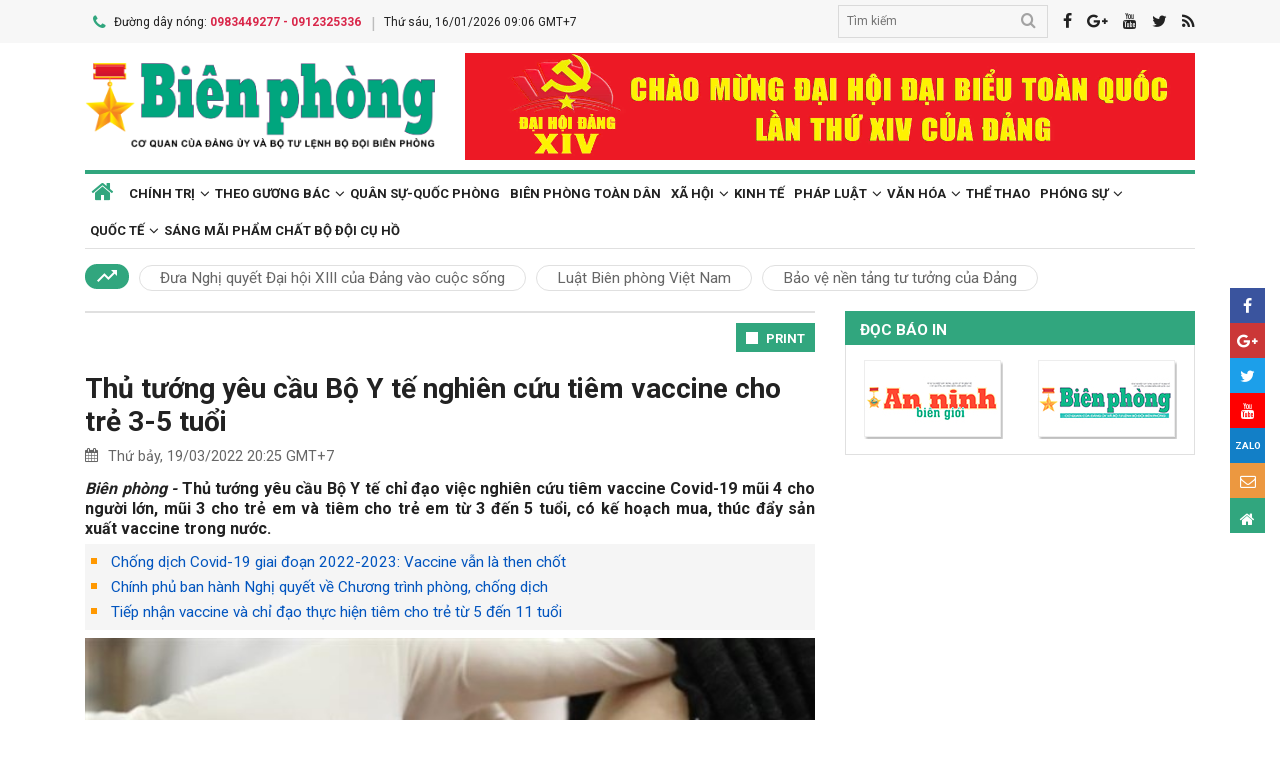

--- FILE ---
content_type: text/html; charset=utf-8
request_url: https://www.bienphong.com.vn/thu-tuong-yeu-cau-bo-y-te-nghien-cuu-tiem-vaccine-cho-tre-3-5-tuoi-post449040.html
body_size: 15599
content:

<!DOCTYPE html>
<html xmlns="http://www.w3.org/1999/xhtml" xml:lang="vi-vn" lang="vi-vn" itemscope="itemscope"
itemtype="http://schema.org/WebPage">
<head prefix="og: http://ogp.me/ns# fb:http://ogp.me/ns/fb# article:http://ogp.me/ns/article#"><meta charset="utf-8" /><title>
	
        Thủ tướng yêu cầu Bộ Y tế nghiên cứu tiêm vaccine cho trẻ 3-5 tuổi
</title><meta name="keywords" content="tiêm vaccine,tiem vaccine"/><meta name="news_keywords" content="tiêm vaccine,tiem vaccine" /><meta name="description" content="Thủ tướng yêu cầu Bộ Y tế chỉ đạo việc nghiên cứu tiêm vaccine Covid-19 mũi 4 cho người lớn, mũi 3 cho trẻ em và tiêm cho trẻ em từ 3 đến 5 tuổi, có kế hoạch mua, thúc đẩy sản xuất vaccine trong nước."/><link rel="canonical" href="https://www.bienphong.com.vn/thu-tuong-yeu-cau-bo-y-te-nghien-cuu-tiem-vaccine-cho-tre-3-5-tuoi-post449040.html" /><link rel="alternate" media="handheld" href="https://www.bienphong.com.vn/thu-tuong-yeu-cau-bo-y-te-nghien-cuu-tiem-vaccine-cho-tre-3-5-tuoi-post449040.html" /><link rel="alternate" type="application/rss+xml" title="Tin tức tổng hợp, tin mới nhất về Phòng, chống dịch covid-19" href="https://www.bienphong.com.vn/rss/phong-chong-dich-covid-19-95.rss" /><meta property="article:section" content="Tin tức tổng hợp, tin mới nhất về Phòng, chống dịch covid-19" /><meta property="og:type" content="article" /><meta property="og:title" content="Thủ tướng yêu cầu Bộ Y tế nghiên cứu tiêm vaccine cho trẻ 3-5 tuổi" /><meta property="og:description" content="Thủ tướng yêu cầu Bộ Y tế chỉ đạo việc nghiên cứu tiêm vaccine Covid-19 mũi 4 cho người lớn, mũi 3 cho trẻ em và tiêm cho trẻ em từ 3 đến 5 tuổi, có kế hoạch mua, thúc đẩy sản xuất vaccine trong nước." /><meta property="og:url" content="https://www.bienphong.com.vn/thu-tuong-yeu-cau-bo-y-te-nghien-cuu-tiem-vaccine-cho-tre-3-5-tuoi-post449040.html" /><meta property="og:image:url" content="https://files.bienphong.com.vn/bbpmedia/media//730/2022/3/19/ttxvn_vaccine_pfizer.jpeg" /><meta property="og:image:width" content="490" /><meta property="og:image:height" content="345" /><meta property="article:published_time" content="2022-03-19T08:25:06+07:00" /><meta property="article:tag" content="BỘ Y TẾ"/><meta property="article:tag" content="tiêm vaccine"/><script type="application/ld+json">{"@context": "http://schema.org","@type": "NewsArticle","mainEntityOfPage":{"@type":"WebPage","@id":"https://www.bienphong.com.vn/thu-tuong-yeu-cau-bo-y-te-nghien-cuu-tiem-vaccine-cho-tre-3-5-tuoi-post449040.html"},"headline": "Thủ tướng yêu cầu Bộ Y tế nghiên cứu tiêm vaccine cho trẻ 3-5 tuổi","image": {"@type": "ImageObject","url": "https://files.bienphong.com.vn/bbpmedia/media//730/2022/3/19/ttxvn_vaccine_pfizer.jpeg","width": 800,"height": 450},"datePublished": "2022-03-19T08:25:06+07:00","dateModified": "2022-03-19T08:25:06+07:00","author": {"@type": "Person","name": ""},"publisher": {"@type": "Organization","name": "Báo biên phòng","logo": {"@type": "ImageObject","url": "https://www.bienphong.com.vn/images/logo-bienphong.jpg","width": 480,"height": 300}},"description": "Thủ tướng yêu cầu Bộ Y tế chỉ đạo việc nghiên cứu tiêm vaccine Covid-19 mũi 4 cho người lớn, mũi 3 cho trẻ em và tiêm cho trẻ em từ 3 đến 5 tuổi, có kế hoạch mua, thúc đẩy sản xuất vaccine trong nước."}</script><script type="application/ld+json">{"@context": "http://schema.org","@type": "BreadcrumbList","itemListElement": [{"@type": "ListItem","position":1,"item": {"@id": "https://www.bienphong.com.vn/","name": "Bao bien phong"}},{"@type": "ListItem","position":2,"item": {"@id": "https://www.bienphong.com.vn/xa-hoi-13.html","name": "Xã hội"}},{"@type": "ListItem","position":3,"item": {"@id": "https://www.bienphong.com.vn/phong-chong-dich-covid-19-95.html","name": "Phòng, chống dịch covid-19"}}] }</script><meta name="robots" content="index,follow" /><meta name="GOOGLEBOT" content="index,follow,noarchive" /><meta http-equiv="REFRESH" content="1800" /><meta name="RATING" content="GENERAL" /><meta name="REVISIT-AFTER" content="1 DAYS" /><meta name="RATING" content="GENERAL" /><meta name="copyright" content="bienphong.com.vn" /><meta name="author" content="BAO BIEN PHONG" /><meta name="google-site-verification" content="qj8ryrTKbwy1ZofmigYMJMniDAB4GzajISp0EMTPfcM" /><meta property="fb:app_id" content="255770809011475" /><meta name="viewport" content="width=device-width,initial-scale=1" /><link rel="stylesheet" type="text/css" href="Styles/vendor.css" /><link rel="stylesheet" type="text/css" href="Styles/main.css?v=260525" /><link href="https://fonts.googleapis.com/css?family=Roboto:400,700&amp;amp;subset=vietnamese" rel="stylesheet" /><link rel="shortcut icon" href="favicon.ico" type="image/x-icon" />
    <script src="https://www.bienphong.com.vn/Scripts/jquery-1.4.2.js"></script>
    <script src="https://www.bienphong.com.vn/Scripts/hpcLib.js" type="text/javascript"></script>
    
    <script src="https://www.bienphong.com.vn/scripts/vendor/modernizr.js"></script>
    <script type="text/javascript">
        var NEWS_ID = '449040';
        var urlsite = 'https://www.bienphong.com.vn/';
        var urllink = 'http://www.bienphong.com.vn/thu-tuong-yeu-cau-bo-y-te-nghien-cuu-tiem-vaccine-cho-tre-3-5-tuoi-post449040.html';    
    </script>
    <!-- Global site tag (gtag.js) - Google Analytics -->
    <!--<script async src="https://www.googletagmanager.com/gtag/js?id=UA-108162404-1"></script>-->
    <script type="text/javascript">
        window.dataLayer = window.dataLayer || [];
        function gtag() { dataLayer.push(arguments); }
        gtag('js', new Date());
        gtag('config', 'UA-108162404-1');
    </script>
    <!-- Begin EMC Tracking Code -->
<script type="text/javascript">
    var _govaq = window._govaq || [];

    _govaq.push(['trackPageView']);
    _govaq.push(['enableLinkTracking']);

    (function () {
        _govaq.push(['setTrackerUrl', 'https://f-emc.ngsp.gov.vn/tracking']);
        _govaq.push(['setSiteId', '8970']);

        var d = document,
            g = d.createElement('script'),
            s = d.getElementsByTagName('script')[0];

        g.type = 'text/javascript';
        g.async = true;
        g.defer = true;
        g.src = 'https://f-emc.ngsp.gov.vn/embed/gov-tracking.min.js';

        s.parentNode.insertBefore(g, s);
    })();
</script>
<!-- End EMC Tracking Code -->

    
    <link rel="stylesheet" href="https://www.bienphong.com.vn/mediaelement/css/mediaelementplayer.css?v=6" />
</head>
<body>
    <div id="fb-root">
    </div>
    <script async defer crossorigin="anonymous" src="https://connect.facebook.net/en_US/sdk.js#xfbml=1&version=v9.0"
        nonce="pZKjmw5E"></script>
    <div class="wrapper">
        <!---PHAN Banner-->
        
<header class="header">
    <section class="top d-none d-lg-block">
        <div class="container">
            <div class="row">
                <div class="col-7"><span><i class="icon-phone"></i>Đường dây nóng: <strong class="hotline">0983449277 - 0912325336</strong></span><span>Thứ sáu, 16/01/2026 09:06 GMT+7</span></div>
                <div class="col-5">
                    <div class="top__social">
                        <div class="frm-search">
                            <input type="text" id="txtsearchtop" placeholder="Tìm kiếm">
                            <button type="button" id="btnSearchTop"><i class="icon-search"></i></button>
                        </div>
                        <a rel="nofollow" href="javascript:void(0);" onclick="share_facebook();"><i class="icon-facebook"></i></a><a rel="nofollow" href="javascript:void(0);" onclick="share_google();"><i class="icon-google-plus"></i></a><a href="javascript:void(0);"><i class="icon-youtube"></i></a><a href="javascript:void(0);" onclick="share_twitter();"><i class="icon-twitter"></i></a><a href="https://www.bienphong.com.vn/rss.html"><i class="icon-rss"></i></a>
                    </div>
                </div>
            </div>
        </div>
    </section>
    <section class="header__main">
        <div class="container">
            <div class="row d-lg-none header__sp">
                <div class="col-2"><a id="btn-menu" href="#"><i class="icon-bars"></i></a></div>
                <div class="col-8">
                    <h1 class="logo"><a href="https://www.bienphong.com.vn/">
                        <img src="https://www.bienphong.com.vn/images/logo-bienphong.svg" alt="Báo Biên Phòng" width="120">
                    </a></h1>
                </div>
                <div class="col-2"><a id="btn-search" href="#"><i class="icon-search"></i></a></div>
            </div>
            <div class="d-none d-lg-block header__pc">
                <div class="row">
                    <div class="col-lg-4">
                        <h1 class="logo"><a href="https://www.bienphong.com.vn/">
                            <img src="https://www.bienphong.com.vn/images/logo-bienphong.svg" alt="Báo Biên Phòng"></a></h1>
                    </div>
                    <div class="col-lg-8">
                        <div class="header__banners">
                            
                            <div class="row">
                                <div class="col-lg-12">
                                    <div class="adv adv-full-hd">
                                        <a href="https://www.bienphong.com.vn/chinh-tri-1.html"><img src = "https://files.bienphong.com.vn/bbpmedia/media//ads/2026/1/12/11013806PMz7422278173159_91dbfa65739d31f708cad8ca2883e323.jpg" width="730px" height="107px" /></a>  
                                    </div>
                                </div>
                            </div>
                        </div>
                    </div>
                </div>
            </div>
            <!--<div class="d-none d-lg-block header__hotnews">
              <div class="header__hotnews__inner"><a href="detail.html">Hướng tới kỷ niệm 60 năm ngày truyền thống bđbp - 30 năm ngày biên phòng toàn dân</a></div>
            </div>-->
        </div>
    </section>
    <section class="search-bar">
        <div class="container">
            <div class="search-bar-inner">
                <div class="frm-search">
                    <input type="text" id="txtsearchtopm" placeholder="Tìm kiếm">
                    <button type="button" id="btnSearchTopm"><i class="icon-search"></i></button>
                </div>
            </div>
        </div>
    </section>
    <script type="text/javascript" lang="javascript">
        $(function () {
            $("#btnSearchTop").click(function () {
                var _sT = RemoveHTMLTags($("#txtsearchtop").val());
                if (_sT != '')
                {
                    var sLink = urlsite + 'search.html?s=' + _sT;
                    window.location.href = sLink;
                }
                    
            });
            $("#btnSearchTopm").click(function ()
            {
                var _sT = RemoveHTMLTags($("#txtsearchtopm").val());
                if (_sT != '')
                {
                    var sLink = urlsite + 'search.html?s=' + _sT;
                    window.location.href = sLink;
                }                
            });
            $("#txtsearchtop").keypress(function (e) {
                if (e.which == 13) {
                    var _sT = RemoveHTMLTags($("#txtsearchtop").val());
                    if (_sT != '') {
                        var sLink = urlsite + 'search.html?s=' + _sT;
                        window.location.href = sLink;
                    }
                }
            });
        });
    </script>
</header>

        <!---PHAN banner-->
        <!---PHAN menu-->
        
<section class="mainmenu">
    <div class="container">
        <div class="row">
            <div class="col-12">
                <div class="mainmenu__close"><a href="javascript:void(0)"><i class="icon-close-min"></i></a></div>
                <nav>
                    <ul class="mainmenu__items">
                        <li><a href="https://www.bienphong.com.vn/"><span>Trang chủ</span></a></li>
                         <li class="has-child"><a href="https://www.bienphong.com.vn/chinh-tri-1.html"><span>Chính trị</span></a><ul class="mainmenu__sub"><li><a href="https://www.bienphong.com.vn/thoi-su-66.html"><span>Thời sự<span></a></li><li><a href="https://www.bienphong.com.vn/doi-ngoai-bien-phong-2.html"><span>Đối ngoại biên phòng<span></a></li><li><a href="https://www.bienphong.com.vn/chong-dien-bien-hoa-binh-45.html"><span>Chống diễn biến hòa bình<span></a></li><li><a href="https://www.bienphong.com.vn/goc-nhin-64.html"><span>Góc nhìn<span></a></li></ul></li><li class="has-child"><a href="https://www.bienphong.com.vn/theo-guong-bac-5.html"><span>Theo gương Bác</span></a><ul class="mainmenu__sub"><li><a href="https://www.bienphong.com.vn/loi-bac-day-ngay-nay-nam-xua-57.html"><span>Lời Bác dạy ngày này năm xưa<span></a></li><li><a href="https://www.bienphong.com.vn/nguoi-tot-viec-tot-58.html"><span>Người tốt - Việc tốt<span></a></li></ul></li><li><a href="https://www.bienphong.com.vn/quan-su-quoc-phong-6.html">Quân sự-Quốc phòng</a></li><li><a href="https://www.bienphong.com.vn/bien-phong-toan-dan-51.html">Biên phòng toàn dân</a></li><li class="has-child"><a href="https://www.bienphong.com.vn/xa-hoi-13.html"><span>Xã hội</span></a><ul class="mainmenu__sub"><li><a href="https://www.bienphong.com.vn/giao-thong-24-7-14.html"><span>Giao thông 24/7<span></a></li><li><a href="https://www.bienphong.com.vn/binh-dan-hoc-vu-so-147.html"><span>Bình dân học vụ số<span></a></li></ul></li><li><a href="https://www.bienphong.com.vn/kinh-te-12.html">Kinh tế</a></li><li class="has-child"><a href="https://www.bienphong.com.vn/phap-luat-8.html"><span>Pháp luật</span></a><ul class="mainmenu__sub"><li><a href="https://www.bienphong.com.vn/ho-so-vu-an-116.html"><span>Hồ sơ vụ án<span></a></li><li><a href="https://www.bienphong.com.vn/doi-song-phap-luat-9.html"><span>Đời sống pháp luật<span></a></li><li><a href="https://www.bienphong.com.vn/thong-tin-tim-hieu-phap-luat-10.html"><span>Thông tin, tìm hiểu pháp luật<span></a></li></ul></li><li class="has-child"><a href="https://www.bienphong.com.vn/van-hoa-15.html"><span>Văn hóa</span></a><ul class="mainmenu__sub"><li><a href="https://www.bienphong.com.vn/sang-tac-31.html"><span>Sáng tác<span></a></li></ul></li><li><a href="https://www.bienphong.com.vn/the-thao-68.html">Thể thao</a></li><li class="has-child"><a href="https://www.bienphong.com.vn/phong-su-16.html"><span>Phóng sự</span></a><ul class="mainmenu__sub"><li><a href="https://www.bienphong.com.vn/ghi-chep-17.html"><span>Ghi chép<span></a></li><li><a href="https://www.bienphong.com.vn/but-ky-18.html"><span>Bút ký<span></a></li></ul></li><li class="has-child"><a href="https://www.bienphong.com.vn/quoc-te-19.html"><span>Quốc tế</span></a><ul class="mainmenu__sub"><li><a href="https://www.bienphong.com.vn/su-kien-binh-luan-28.html"><span>Sự kiện-Bình luận<span></a></li><li><a href="https://www.bienphong.com.vn/bien-gioi-bien-dao-cac-nuoc-29.html"><span>Biên giới, biển, đảo các nước<span></a></li></ul></li><li><a href="https://www.bienphong.com.vn/sang-mai-pham-chat-bo-doi-cu-ho-102.html">Sáng mãi phẩm chất Bộ đội Cụ Hồ</a></li>                        
                    </ul>
                </nav>
            </div>
            <div class="col-12">
                <div class="mainmenu__info">
                    <p>Liên hệ Quảng cáo: <strong>0983449277</strong></p>
                    <p>Hotline: <strong>0983449277</strong> - <strong>0912325336</strong></p>
                </div>
                <div class="mainmenu__social">
                    <div class="top__social"><a href="#"><i class="icon-facebook"></i></a><a href="#"><i class="icon-google-plus"></i></a><a href="#"><i class="icon-youtube"></i></a><a href="#"><i class="icon-rss"></i></a></div>
                </div>
            </div>
        </div>
    </div>
</section>

        <!---END menu-->
        <!---PHAN event-->
        
        
<section class="maintags d-none d-lg-block">
    <div class="container">
        <span class="icon-trending_up"></span><a class="item" href="https://www.bienphong.com.vn/dua-nghi-quyet-dai-hoi-xiii-cua-dang-vao-cuoc-song-trends81.html">Đưa Nghị quyết Đại hội XIII của Đảng vào cuộc sống</a><a class="item" href="https://www.bienphong.com.vn/luat-bien-phong-viet-nam-trends63.html">Luật Biên phòng Việt Nam</a><a class="item" href="https://www.bienphong.com.vn/bao-ve-nen-tang-tu-tuong-cua-dang-trends117.html">Bảo vệ nền tảng tư tưởng của Đảng</a>
    </div>
</section>

        <!---PHAN event-->
        <!---PHAN CONTENT-->
        
    <section class="section" id="firstSection">
        <div class="container">
            <div class="row">
                <div class="col-lg-8" id="mainLeftContent">
                    
<article class="item">       
    <h3 class="newsblock-title fix-newsblock-title"><a class="btn-subcategory" href="javascript:void(0)"><i class="icon-th"></i></a></h3>
</article>

                    
<div class="article-print" style="text-align: right;">
    <button class="btn-print" id="btnPrintBPP" type="button" style="background-color: #31a67e;
        border: none; padding: 8px 10px 6px; font-size: 13px;" onclick="print(1);">
        <i class="icon-print icon-grp icon-s12"></i>PRINT</button>
</div>
<div id="divcontent">
    <article class="article-main"><h2 class="title--big"><a href = "https://www.bienphong.com.vn/thu-tuong-yeu-cau-bo-y-te-nghien-cuu-tiem-vaccine-cho-tre-3-5-tuoi-post449040.html">Thủ tướng yêu cầu Bộ Y tế nghiên cứu tiêm vaccine cho trẻ 3-5 tuổi</a></h2><div class="row"><div class="col-6"><time class="article-date"><i class="icon-calendar"></i>Thứ bảy, 19/03/2022 20:25 GMT+7</time></div><div class="col-6"><div class="article-fb"><div class="fb-like" data-href="https://www.bienphong.com.vn/thu-tuong-yeu-cau-bo-y-te-nghien-cuu-tiem-vaccine-cho-tre-3-5-tuoi-post449040.html" data-width="" data-layout="button" data-action="like" data-size="small" data-share="true"></div></div></div></div><div class="article-content">    <div class="article-grp-content">        <div class="article-content-intro">            <p><i>Biên phòng - </i>Thủ tướng yêu cầu Bộ Y tế chỉ đạo việc nghiên cứu tiêm vaccine Covid-19 mũi 4 cho người lớn, mũi 3 cho trẻ em và tiêm cho trẻ em từ 3 đến 5 tuổi, có kế hoạch mua, thúc đẩy sản xuất vaccine trong nước.</p>        </div><div class="article-list-links"><ul><li><a href = "https://www.bienphong.com.vn/chong-dich-covid-19-giai-doan-2022-2023-vaccine-van-la-then-chot-post448988.html"> Chống dịch Covid-19 giai đoạn 2022-2023: Vaccine vẫn là then chốt</a></li><li><a href = "https://www.bienphong.com.vn/chinh-phu-ban-hanh-nghi-quyet-ve-chuong-trinh-phong-chong-dich-post448957.html"> Chính phủ ban hành Nghị quyết về Chương trình phòng, chống dịch</a></li><li><a href = "https://www.bienphong.com.vn/tiep-nhan-vaccine-va-chi-dao-thuc-hien-tiem-cho-tre-tu-5-den-11-tuoi-post448881.html"> Tiếp nhận vaccine và chỉ đạo thực hiện tiêm cho trẻ từ 5 đến 11 tuổi</a></li></ul></div>        <div class="article-content-main"><div style="text-align:center">
<figure class="image" style="display:inline-block"><img alt="" border="0" hspace="3" src="https://files.bienphong.com.vn//bbpmedia/media/730/2022/3/19/ttxvn_vaccine_pfizer.jpeg" vspace="3" />
<figcaption>Ảnh minh họa: TTXVN</figcaption>
</figure>
</div>

<p style="text-align: justify;">Văn phòng Chính phủ vừa có văn bản 1722/VPCP-KGVX ngày 19-3-2022 truyền đạt ý kiến chỉ đạo của Thủ tướng Chính phủ về tiêm, mua và thúc đẩy sản xuất vaccine trong nước.</p>

<p style="text-align: justify;">Xét báo cáo của Bộ Y tế về tình hình và kết quả công tác phòng, chống dịch Covid-19, Thủ tướng Chính phủ Phạm Minh Chính yêu cầu Bộ Y tế chỉ đạo việc nghiên cứu tiêm vaccine phòng Covid-19 mũi 4 cho người lớn, mũi 3 cho trẻ em và tiêm cho trẻ em từ 3 đến 5 tuổi; có kế hoạch mua và thúc đẩy sản xuất vaccine trong nước, bảo đảm khoa học, an toàn và hiệu quả.</p>

<p style="text-align: justify;"><em>Theo<strong> </strong></em><strong>TTXVN</strong></p>       </div><div class="article-fb"><div class="fb-like" data-href="https://www.bienphong.com.vn/thu-tuong-yeu-cau-bo-y-te-nghien-cuu-tiem-vaccine-cho-tre-3-5-tuoi-post449040.html" data-width="" data-layout="button" data-action="like" data-size="small" data-share="true"></div></div>   </div></div></article>
</div>
<script type="text/javascript">
    function print(_browser) {

        var yourDOCTYPE = "<!DOCTYPE html>";
        var printPreview = window.open('', 'print_preview');
        var divToPrint = document.getElementById("divcontent");
        var printDocument = printPreview.document;
        printDocument.open();
        var head = "<head>" + "<style> .to-print{height:auto; width:93%;position:absolute;margin: 0;} </style>" + "</head>";
        printDocument.write(yourDOCTYPE +
                    "<html>" +
                    head +
                    "<body>" +
                     "<div class='to-print'><img style='width:250px;height:auto;' src='https://www.bienphong.com.vn/images/logo-bienphong.svg' alt='Báo Biên Phòng' />" + divToPrint.outerHTML +
                     "</div>" +
                    "</body>" +
                    "</html>");

        printPreview.print(0);
        if (_browser == 2)
            printPreview.document.close();
        else
            printPreview.close();
    }

</script>

                    
<div class="article-social">
    
    <div class="row">
        <div class="col-12 col-sm-12">
            <div class="article-tags"><strong></strong><a href="https://www.bienphong.com.vn/tag/bo-y-te-20561.html">BỘ Y TẾ </a><a href="https://www.bienphong.com.vn/tag/tiem-vaccine-44432.html">tiêm vaccine </a></div>            
        </div>
    </div>    
</div>
  
                    
<section class="newsblock">
    <h3 class="newsblock-title"><span>Bình luận</span></h3>
    <div class="newsblock-content">
        <form class="frm frm-comment">
            <div class="row">
                <div class="col-sm-6 frm-row">
                    <label for="commentName">Tên của bạn</label>
                    <input type="text" placeholder="Họ và tên" id="txtfullname">
                </div>
                <div class="col-sm-6 frm-row">
                    <label for="commentEmail">Địa chỉ email</label>
                    <input type="text" placeholder="Email của bạn" id="txtemail">
                </div>
                <div class="col-12 frm-row">
                    <label for="commentContent">Nội dung bình luận</label>
                    <textarea name="" cols="30" rows="2" id="txtcomments"></textarea>
                </div>
                <div class="col-6 frm-row">
                    <div class="captcha-cmt">
                        <div>
                            <input type="hidden" id="txthdcapchar">
                            <div class="img-captcha-cmt"><canvas id="myCanvas" width="70" height="25"></canvas></div>
                        </div>
                        <div><a class="reload-captcha-cmt" href="javascript:void(0);" onclick="ShowCapchar();"><i class="icon-reload"></i></a></div>
                        <div>
                            <input type="text" id="txtcapchar" placeholder="Nhập mã captcha"></div>
                    </div>
                </div>
                <div class="col-12 frm-row" style="margin-bottom: 0 !important;">
                    <button type="button" id="btnsend">Gửi ý kiến</button>
                </div>
            </div>
        </form>
    </div>
</section>
<script type="text/javascript">
    var articleid=449040;
    function show() {
        var alpha = new Array('A', 'B', 'C', 'D', 'E', 'F', 'G', 'H', 'I', 'J', 'K', 'L', 'M', 'N', 'O', 'P', 'Q', 'R', 'S', 'T', 'U', 'V', 'W', 'X', 'Y', 'Z',           
               '0', '1', '2', '3', '4', '5', '6', '7', '8', '9');
        var i;
        for (i = 0; i < 6; i++) {
            var a = alpha[Math.floor(Math.random() * alpha.length)];
            var b = alpha[Math.floor(Math.random() * alpha.length)];
            var c = alpha[Math.floor(Math.random() * alpha.length)];
            var d = alpha[Math.floor(Math.random() * alpha.length)];
            var e = alpha[Math.floor(Math.random() * alpha.length)];
            var f = alpha[Math.floor(Math.random() * alpha.length)];
            var g = alpha[Math.floor(Math.random() * alpha.length)];
        }
        var code = a + b + c + d + e + f + g;
        //document.getElementById("ctc-captcha").innerHTML = code
        document.getElementById("txthdcapchar").value = code
        return code;
    }
    function ShowCapchar() {
        var _capchar = show();
        var c = document.getElementById("myCanvas");
        var ctx = c.getContext("2d");
        ctx.clearRect(0, 0, c.width, c.height);
        ctx.font = "14px Arial";
        ctx.fillText(_capchar, 2, 20);
        // save img
        //Canvas2Image.saveAsImage(c, 65, 25, 'png');
    }
    function removeSpaces(string) {
        return string.split(' ').join('');
    }
    document.addEventListener("DOMContentLoaded", function () {
        ShowCapchar();
    });
</script>
<script src="https://www.bienphong.com.vn/scripts/sendcomments.js"></script>
                  
                    
<section class="newsblock">
      <div class="list-related-news topnews__category"><div class="newsblock-content"><a class="item-thumb item-thumb-list-cate" href="https://www.bienphong.com.vn/bai-bo-mot-so-van-ban-phong-chong-dich-covid-19-post468239.html"><img src = "https://files.bienphong.com.vn/bbpmedia/media//1200/2023/10/30/41875420AMtiem_vaccine_2.jpg" alt="Bãi bỏ một số văn bản phòng, chống dịch Covid-19"></a><article class="item"><h2 class="title--medium title-larger-news"><a href="https://www.bienphong.com.vn/bai-bo-mot-so-van-ban-phong-chong-dich-covid-19-post468239.html">Bãi bỏ một số văn bản phòng, chống dịch Covid-19</a></h2><p>Quyết định 1269/QĐ-TTg nêu rõ, bãi bỏ Quyết định số 447/QĐ-TTg ngày 01 tháng 04 năm 2020 của Thủ tướng Chính phủ về việc công bố dịch Covid-19.</p></div><div class="newsblock-content"><a class="item-thumb item-thumb-list-cate" href="https://www.bienphong.com.vn/dieu-chinh-covid-19-tu-nhom-a-sang-nhom-b-xem-xet-cong-bo-het-dich-post462521.html"><img src = "https://files.bienphong.com.vn/bbpmedia/media//1200/2023/6/20/tiem_vaccine.jpg" alt="Điều chỉnh Covid-19 từ nhóm A sang nhóm B, xem xét công bố hết dịch"></a><article class="item"><h2 class="title--medium title-larger-news"><a href="https://www.bienphong.com.vn/dieu-chinh-covid-19-tu-nhom-a-sang-nhom-b-xem-xet-cong-bo-het-dich-post462521.html">Điều chỉnh Covid-19 từ nhóm A sang nhóm B, xem xét công bố hết dịch</a></h2><p>Ban Chỉ đạo Quốc gia yêu cầu Bộ Y tế tiến hành điều chỉnh bệnh Covid-19 từ nhóm A sang nhóm B theo thẩm quyền; chủ trì, phối hợp với Bộ Tư pháp xem xét, công bố hết dịch theo quy định của pháp luật.</p></div><div class="newsblock-content"><a class="item-thumb item-thumb-list-cate" href="https://www.bienphong.com.vn/thu-tuong-pham-minh-chinh-du-dieu-kien-chuyen-covid-19-tu-benh-truyen-nhiem-nhom-a-sang-nhom-b-post461798.html"><img src = "https://files.bienphong.com.vn/bbpmedia/media//1920/2023/6/4/img0115-16857856706491764856238.jpg" alt="Thủ tướng Phạm Minh Chính: Đủ điều kiện chuyển Covid-19 từ bệnh truyền nhiễm nhóm A sang nhóm B"></a><article class="item"><h2 class="title--medium title-larger-news"><a href="https://www.bienphong.com.vn/thu-tuong-pham-minh-chinh-du-dieu-kien-chuyen-covid-19-tu-benh-truyen-nhiem-nhom-a-sang-nhom-b-post461798.html">Thủ tướng Phạm Minh Chính: Đủ điều kiện chuyển Covid-19 từ bệnh truyền nhiễm nhóm A sang nhóm B</a></h2><p>Chiều 3/6, Thủ tướng Chính phủ Phạm Minh Chính, Trưởng Ban Chỉ đạo quốc gia phòng, chống dịch Covid-19 chủ trì phiên họp thứ 20 của Ban Chỉ đạo.</p></div><div class="newsblock-content"><a class="item-thumb item-thumb-list-cate" href="https://www.bienphong.com.vn/ngay-3-6-co-280-ca-mac-covid-19-thap-nhat-trong-khoang-7-tuan-qua-post461795.html"><img src = "https://files.bienphong.com.vn/bbpmedia/media//1920/2023/6/3/ttxvn_test_covid.jpg" alt="Ngày 3/6: Có 280 ca mắc Covid-19, thấp nhất trong khoảng 7 tuần qua"></a><article class="item"><h2 class="title--medium title-larger-news"><a href="https://www.bienphong.com.vn/ngay-3-6-co-280-ca-mac-covid-19-thap-nhat-trong-khoang-7-tuan-qua-post461795.html">Ngày 3/6: Có 280 ca mắc Covid-19, thấp nhất trong khoảng 7 tuần qua</a></h2><p>Kể từ đầu dịch đến nay Việt Nam có 11.614.583 ca nhiễm, đứng thứ 13/231 quốc gia và vùng lãnh thổ, trong khi với tỷ lệ số ca nhiễm/1 triệu dân, Việt Nam đứng thứ 120/231 quốc gia và vùng lãnh thổ.</p></div><div class="newsblock-content"><a class="item-thumb item-thumb-list-cate" href="https://www.bienphong.com.vn/phong-chong-covid-19-xay-dung-ke-hoach-kiem-soat-va-quan-ly-dai-han-post461774.html"><img src = "https://files.bienphong.com.vn/bbpmedia/media//1920/2023/6/2/ttxvnxet_nghiem.jpeg" alt="Phòng chống Covid-19: Xây dựng kế hoạch kiểm soát và quản lý dài hạn"></a><article class="item"><h2 class="title--medium title-larger-news"><a href="https://www.bienphong.com.vn/phong-chong-covid-19-xay-dung-ke-hoach-kiem-soat-va-quan-ly-dai-han-post461774.html">Phòng chống Covid-19: Xây dựng kế hoạch kiểm soát và quản lý dài hạn</a></h2><p>Với Việt Nam, trong hơn ba năm chống dịch Covid-19 vừa qua, chúng ta đã đưa ra các đáp ứng phù hợp với tình hình dịch tễ trong bối cảnh từng thời kỳ.</p></div><div class="newsblock-content"><a class="item-thumb item-thumb-list-cate" href="https://www.bienphong.com.vn/ngay-1-6-co-950-ca-mac-moi-covid-19-khong-co-ca-tu-vong-post461731.html"><img src = "https://files.bienphong.com.vn/bbpmedia/media//1920/2023/6/1/huu_nghi.jpg" alt="Ngày 1/6: Có 950 ca mắc mới Covid-19, không có ca tử vong"></a><article class="item"><h2 class="title--medium title-larger-news"><a href="https://www.bienphong.com.vn/ngay-1-6-co-950-ca-mac-moi-covid-19-khong-co-ca-tu-vong-post461731.html">Ngày 1/6: Có 950 ca mắc mới Covid-19, không có ca tử vong</a></h2><p>Bản tin phòng chống dịch Covid-19 ngày 1/6 của Bộ Y tế cho biết có 950 ca mắc mới Covid-19 trong khi đó có 202 ca khỏi bệnh và không có ca tử vong.</p></div><div class="newsblock-content"><a class="item-thumb item-thumb-list-cate" href="https://www.bienphong.com.vn/ngay-30-5-ghi-nhan-652-ca-mac-moi-covid-19-con-63-ca-phai-tho-oxy-post461671.html"><img src = "https://files.bienphong.com.vn/bbpmedia/media//730/2023/5/30/ca_mac_covid.jpg" alt="Ngày 30/5, ghi nhận 652 ca mắc mới Covid-19, còn 63 ca phải thở ôxy"></a><article class="item"><h2 class="title--medium title-larger-news"><a href="https://www.bienphong.com.vn/ngay-30-5-ghi-nhan-652-ca-mac-moi-covid-19-con-63-ca-phai-tho-oxy-post461671.html">Ngày 30/5, ghi nhận 652 ca mắc mới Covid-19, còn 63 ca phải thở ôxy</a></h2><p>Theo Bộ Y tế, ngày 30/5, có 273 bệnh nhân Covid-19 được công bố khỏi bệnh, tiếp tục không ghi nhận ca tử vong; tổng số ca tử vong do Covid-19 tại Việt Nam tính đến nay là 43.206 ca.</p></div><div class="newsblock-content"><a class="item-thumb item-thumb-list-cate" href="https://www.bienphong.com.vn/ban-chi-dao-quoc-gia-se-hop-xem-xet-chuyen-covid-19-xuong-nhom-b-post461656.html"><img src = "https://files.bienphong.com.vn/bbpmedia/media//730/2023/5/30/ttxvn_dao_hong_lan_1.jpg" alt="Ban Chỉ đạo quốc gia sẽ họp xem xét chuyển Covid-19 xuống nhóm B"></a><article class="item"><h2 class="title--medium title-larger-news"><a href="https://www.bienphong.com.vn/ban-chi-dao-quoc-gia-se-hop-xem-xet-chuyen-covid-19-xuong-nhom-b-post461656.html">Ban Chỉ đạo quốc gia sẽ họp xem xét chuyển Covid-19 xuống nhóm B</a></h2><p>Bộ trưởng Bộ Y tế cho hay dự kiến vào cuối tuần này, Thủ tướng Chính phủ chủ trì Ban Chỉ đạo quốc gia về phòng, chống dịch Covid-19 bàn thảo liên quan đến nội dung chuyển Covid-19 xuống nhóm B.</p></div></div>      
</section>

                    
                    
                </div>
                <div class="col-lg-4" id="asideTop">
                    <aside class="leftside">
                        <div class="position-side-sticky">
                            <div class="left-side-sticky">
                                

                                
<div class="widget">
    <h3 class="widget-title"><a href="https://www.bienphong.com.vn/baoin/bao-bien-phong/">Đọc báo in</a></h3>
    <div class="widget-content">
        <div class="newspaper">
            <div class="row">
                <div class="col-6">
                    <a href="https://www.bienphong.com.vn/baoin/bao-an-ninh-bien-gioi/0/">
                        <img src="https://www.bienphong.com.vn/images/newspaper.jpg" alt="An ninh biên giới"></a>
                </div>
                <div class="col-6">
                    <a href="https://www.bienphong.com.vn/baoin/bao-bien-phong/0/">
                        <img src="https://www.bienphong.com.vn/images/newspaper-1.jpg" alt="Biên phòng"></a>
                </div>
            </div>
        </div>
    </div>
</div>

                                
<div class="widget widget--simple d-lg-none"> 
    <h3 class="widget-title"><a>Fanpage báo biên phòng</a></h3>
    <div class="widget-content">
        <div class="fb-page" style="height:180px;background-image:url('https://www.bienphong.com.vn/images/fanpage.jpg')"
            data-href="https://www.facebook.com/baodientu.bienphong/"
            data-width="350"
            data-hide-cover="false"
            data-show-facepile="true">
        </div>
    </div>
    
    <script>
        $(function () {
            if ($('.fb-page').text()=='')
            {
                $('.fb-page').append('<img src=\"https://www.bienphong.com.vn/images/fanpage.jpg\">')
            }
        });
    </script>
</div>

                                
                                
                                
                                    
				
<div class="widget widget--simple d-none d-lg-block">
    <div class="widget-content">
        
    </div>
</div>
   
				
<div class="widget widget--simple d-none d-lg-block">
    <div class="widget-content">
        
    </div>
</div>
                               
                            </div>
                        </div>
                    </aside>
                </div>
            </div>
        </div>
    </section>
    
<section class="section videonews">
    <div class="container">
        <section class="newsblock">            
            <h3 class="newsblock-title"><a href="https://www.bienphong.com.vn/videos/dak-lak-xuan-ve-tren-nhung-mai-am-moi-499700.html"><span>Video</span></a></h3><div class="newsblock-content" style="background:#f0f0f0"><div class="row"><div class="col-lg-7 videonews-col-right"><article class="item item--special"><div class="video-wrapper"><iframe width="1840" height="1035" src="https://www.youtube.com/embed/lxijq4hn61c?rel=0" title="Đắk Lắk: Xuân về trên những mái ấm mới" frameborder="0" allow="accelerometer; autoplay; clipboard-write; encrypted-media; gyroscope; picture-in-picture; web-share" referrerpolicy="strict-origin-when-cross-origin" allowfullscreen></iframe></div></article><h2 class="title--big" id="mainVideoTitle" style="padding:15px;margin-bottom:0;"><a href = "https://www.bienphong.com.vn/videos/dak-lak-xuan-ve-tren-nhung-mai-am-moi-499700.html" > Đắk Lắk: Xuân về trên những mái ấm mới</a></h2></div><div class="col-lg-5 videonews-col-left"><div class="listthumb"><article class="item"><a class="item-thumb" href="https://www.bienphong.com.vn/videos/tim-nguoi-mat-tich-duoi-suoi-a-zat-499374.html"><img src ="https://files.bienphong.com.vn/imagesthumb/450x450/1200/2026/1/6/165103742PM05313.jpg" alt="Tìm người mất tích dưới suối A Zắt"/></a><h2 class="title--regular"><a href ="https://www.bienphong.com.vn/videos/tim-nguoi-mat-tich-duoi-suoi-a-zat-499374.html">Tìm người mất tích dưới suối A Zắt</a></h2></article><article class="item"><a class="item-thumb" href="https://www.bienphong.com.vn/videos/bo-doi-bien-phong-bao-ve-vung-chac-bien-gioi-quoc-gia-trong-tinh-hinh-moi-498796.html"><img src ="https://files.bienphong.com.vn/imagesthumb/450x450/1200/2025/12/20/158114741AM1218.png" alt="Bộ đội Biên phòng bảo vệ vững chắc biên giới quốc gia trong tình hình mới"/></a><h2 class="title--regular"><a href ="https://www.bienphong.com.vn/videos/bo-doi-bien-phong-bao-ve-vung-chac-bien-gioi-quoc-gia-trong-tinh-hinh-moi-498796.html">Bộ đội Biên phòng bảo vệ vững chắc biên giới quốc gia trong tình hình mới</a></h2></article><article class="item"><a class="item-thumb" href="https://www.bienphong.com.vn/videos/trien-khai-toan-dien-co-chieu-sau-trong-tam-trong-diem-cac-mat-cong-tac-dang-cong-tac-chinh-tri-498628.html"><img src ="https://files.bienphong.com.vn/imagesthumb/450x450/2025/12/16/18560207PM05312.jpg" alt="Triển khai toàn diện, có chiều sâu, trọng tâm, trọng điểm các mặt công tác Đảng, công tác chính trị"/></a><h2 class="title--regular"><a href ="https://www.bienphong.com.vn/videos/trien-khai-toan-dien-co-chieu-sau-trong-tam-trong-diem-cac-mat-cong-tac-dang-cong-tac-chinh-tri-498628.html">Triển khai toàn diện, có chiều sâu, trọng tâm, trọng điểm các mặt công tác Đảng, công tác chính trị</a></h2></article></div></div></div></div>
        </section>
    </div>
</section>

    <!--<script src="https://www.bienphong.com.vn/mediaelement/js/audio.js"></script>-->
    <script src="https://www.bienphong.com.vn/mediaelement/js/mediaelement-and-player.js"></script>

        <!---END PHAN CONTENT-->
        
<section class="section newsblock d-none d-lg-block">
    <div class="container">
        
    </div>
</section>

        
<section class="section">
    <div class="container">
        <section class="newsblock">
            <div class="box-links-lk box-list-adv">
                <h2><a href="https://www.bienphong.com.vn/quang-cao-73.html" style="color:#ffffff">THÔNG TIN CẦN BIẾT</a></h2>
                
                
                <div class="box-ct-links-lk box-ct-list-adv"><div class="row list-item-feature"><div class="col-lg-2 col-12"><article class="item"><a class="item-thumb item-thumb-slide item-thumb-adv" href="https://www.bienphong.com.vn/duoc-google-va-scamadviser-xac-thuc-100-vietteldata-kenh-dang-ky-4g-5g-an-toan-tuyet-doi-post499687.html"><img src = "https://files.bienphong.com.vn/imagesthumb/450x450/1200/2026/1/15/9934929pm_vietteldatajpg.jpg" alt="Được Google và ScamAdviser xác thực 100%, ViettelData: Kênh đăng ký 4G/5G an toàn tuyệt đối" /></a><h2 class="title--medium"><a href = "https://www.bienphong.com.vn/duoc-google-va-scamadviser-xac-thuc-100-vietteldata-kenh-dang-ky-4g-5g-an-toan-tuyet-doi-post499687.html" >Được Google và ScamAdviser xác thực 100%, ViettelData: Kênh đăng ký 4G/5G an toàn...</a></h2></article></div><div class="col-lg-2 col-12"><article class="item"><a class="item-thumb item-thumb-slide item-thumb-adv" href="https://www.bienphong.com.vn/ha-noi-cong-bo-quy-hoach-phan-khu-do-thi-the-thao-olympic-hon-16000ha-post499672.html"><img src = "https://files.bienphong.com.vn/imagesthumb/450x450/1200/2026/1/15/77815231pm_anh_2png.png" alt="Hà Nội công bố quy hoạch phân khu đô thị thể thao Olympic hơn 16.000ha" /></a><h2 class="title--medium"><a href = "https://www.bienphong.com.vn/ha-noi-cong-bo-quy-hoach-phan-khu-do-thi-the-thao-olympic-hon-16000ha-post499672.html" >Hà Nội công bố quy hoạch phân khu đô thị thể thao Olympic hơn...</a></h2></article></div><div class="col-lg-2 col-12"><article class="item"><a class="item-thumb item-thumb-slide item-thumb-adv" href="https://www.bienphong.com.vn/cac-loai-sen-tam-toto-chinh-hang-tai-noi-that-nha-sang-post499661.html"><img src = "https://files.bienphong.com.vn/imagesthumb/450x450/1200/2026/1/15/6492528am_image3jpg.jpg" alt="Các loại sen tắm TOTO chính hãng tại Nội thất Nhà Sang" /></a><h2 class="title--medium"><a href = "https://www.bienphong.com.vn/cac-loai-sen-tam-toto-chinh-hang-tai-noi-that-nha-sang-post499661.html" >Các loại sen tắm TOTO chính hãng tại Nội thất Nhà Sang</a></h2></article></div><div class="col-lg-2 col-12"><article class="item"><a class="item-thumb item-thumb-slide item-thumb-adv" href="https://www.bienphong.com.vn/5-dieu-can-lam-sau-khi-mua-o-to-moi-post499629.html"><img src = "https://files.bienphong.com.vn/bbpmedia/media/1200/2026/1/14/62814847PMhonda-hr-v-2022-1600-02-6067-1-2495-2928-165301391.webp" alt="5 điều cần làm sau khi mua ô tô mới" /></a><h2 class="title--medium"><a href = "https://www.bienphong.com.vn/5-dieu-can-lam-sau-khi-mua-o-to-moi-post499629.html" >5 điều cần làm sau khi mua ô tô mới</a></h2></article></div><div class="col-lg-2 col-12"><article class="item"><a class="item-thumb item-thumb-slide item-thumb-adv" href="https://www.bienphong.com.vn/samsung-galaxy-s26-gia-bao-nhieu-vi-sao-tin-don-gia-luon-co-nhieu-kich-ban-post499489.html"><img src = "https://files.bienphong.com.vn/imagesthumb/450x450/1200/2026/1/9/9124926pm_anh-1jpg.jpg" alt="Samsung Galaxy S26 giá bao nhiêu: Vì sao tin đồn giá luôn có nhiều kịch bản" /></a><h2 class="title--medium"><a href = "https://www.bienphong.com.vn/samsung-galaxy-s26-gia-bao-nhieu-vi-sao-tin-don-gia-luon-co-nhieu-kich-ban-post499489.html" >Samsung Galaxy S26 giá bao nhiêu: Vì sao tin đồn giá luôn có nhiều...</a></h2></article></div><div class="col-lg-2 col-12"><article class="item"><a class="item-thumb item-thumb-slide item-thumb-adv" href="https://www.bienphong.com.vn/top-4-khu-vuc-cho-thue-can-ho-sieu-hot-tai-ha-noi-hien-nay-post499110.html"><img src = "https://files.bienphong.com.vn/imagesthumb/450x450/1200/2025/12/29/99891617am_1-bp1png.png" alt="Top 4 khu vực cho thuê căn hộ siêu hot tại Hà Nội hiện nay" /></a><h2 class="title--medium"><a href = "https://www.bienphong.com.vn/top-4-khu-vuc-cho-thue-can-ho-sieu-hot-tai-ha-noi-hien-nay-post499110.html" >Top 4 khu vực cho thuê căn hộ “siêu hot” tại Hà Nội hiện...</a></h2></article></div></div></div>
            </div>
        </section>
    </div>
</section>

        

        <!---PHAN FOOTER-->
        
<footer class="footer">
    <div class="footer-cate d-none d-lg-block">
        <div class="container">
            <div class="footermenu_ctn">
                <div class="row">
                    <div class="col-lg-2"><nav class="footermenu">            <ul class="footermenu__items"><li class="has-child"><a href = "https://www.bienphong.com.vn/chinh-tri-1.html" ><span>Chính trị</span></a></li></ul></nav></div><div class="col-lg-2"><nav class="footermenu">  <ul class="footermenu__items"><li class="has-child"><a href = "https://www.bienphong.com.vn/theo-guong-bac-5.html" ><span>Theo gương Bác</span></a></li></ul></nav></div><div class="col-lg-2"><nav class="footermenu">  <ul class="footermenu__items"><li class="has-child"><a href = "https://www.bienphong.com.vn/quan-su-quoc-phong-6.html" ><span>Quân sự-Quốc phòng</span></a></li></ul></nav></div><div class="col-lg-2"><nav class="footermenu">  <ul class="footermenu__items"><li class="has-child"><a href = "https://www.bienphong.com.vn/bien-phong-toan-dan-51.html" ><span>Biên phòng toàn dân</span></a></li></ul></nav></div><div class="col-lg-2"><nav class="footermenu">  <ul class="footermenu__items"><li class="has-child"><a href = "https://www.bienphong.com.vn/xa-hoi-13.html" ><span>Xã hội</span></a></li></ul></nav></div><div class="col-lg-2"><nav class="footermenu">  <ul class="footermenu__items"><li class="has-child"><a href = "https://www.bienphong.com.vn/kinh-te-12.html" ><span>Kinh tế</span></a></li></ul></nav></div><div class="col-lg-2"><nav class="footermenu">  <ul class="footermenu__items"><li class="has-child"><a href = "https://www.bienphong.com.vn/phap-luat-8.html" ><span>Pháp luật</span></a></li></ul></nav></div><div class="col-lg-2"><nav class="footermenu">  <ul class="footermenu__items"><li class="has-child"><a href = "https://www.bienphong.com.vn/van-hoa-15.html" ><span>Văn hóa</span></a></li></ul></nav></div><div class="col-lg-2"><nav class="footermenu">  <ul class="footermenu__items"><li class="has-child"><a href = "https://www.bienphong.com.vn/the-thao-68.html" ><span>Thể thao</span></a></li></ul></nav></div><div class="col-lg-2"><nav class="footermenu">  <ul class="footermenu__items"><li class="has-child"><a href = "https://www.bienphong.com.vn/phong-su-16.html" ><span>Phóng sự</span></a></li></ul></nav></div><div class="col-lg-2"><nav class="footermenu">  <ul class="footermenu__items"><li class="has-child"><a href = "https://www.bienphong.com.vn/quoc-te-19.html" ><span>Quốc tế</span></a></li></ul></nav></div><div class="col-lg-2"><nav class="footermenu">  <ul class="footermenu__items"><li class="has-child"><a href = "https://www.bienphong.com.vn/sang-mai-pham-chat-bo-doi-cu-ho-102.html" ><span>Sáng mãi phẩm chất Bộ đội Cụ Hồ</span></a></li></ul></nav></div><div class="col-lg-2"><nav class="footermenu">  <ul class="footermenu__items"></ul></nav></div>
                </div>
            </div>
        </div>
    </div>
    <div class="footer-info">
        <div class="container">
        <div class="row">            
							<div class="col-lg-4">
								<div class="row">
									<div class="col-lg-12">
										<h2 class="logo"><a href="#"><img src="images/logo-bienphong.svg" alt="Báo Biên Phòng"></a></h2>
									</div>
									<div class="col-lg-12 mt-3">
										<p>
											© Copyright 2018 Báo Biên phòng, All rights reserved <br />
											® Biên phòng giữ bản quyền nội dung trên website này
										</p>
									</div>
								</div>
							</div>
							<div class="col-lg-4 mt-lg-0 mt-3">
								<p>
									Tổng Biên tập: <b>Đại tá NHÂM HỒNG HẮC</b> <br />
									Trụ sở Tòa soạn: 40 Hàng Bài, phường Cửa Nam, thành phố Hà Nội<br />
									Giấy phép hoạt động báo điện tử: Số 485/GP-BTTTT, do Bộ Thông tin và Truyền thông cấp ngày 28/07/2021. <br />
									Điện thoại: 024 3936 4407  <br />
									Email: bpo@bienphong.com.vn
								</p>
							</div>
							<div class="col-lg-4 mt-lg-0 mt-3">
								<ul class="bp-links-ft">
									<li><a href="javascript:void(0);">Quảng cáo: <b>0983449277</b></a></li>
						            <li><a href="https://www.bienphong.com.vn/ContactUs.aspx">Liên hệ</a></li>
						            <li>Hotline: 0983449277 - 0912325336</li>
								</ul>
							</div>
						</div>
            
        </div>
    </div>
</footer>

        <!---END FOOTER-->
    </div>
    <div class="overlay">
    </div>
    <div class="article-social-share social-share-body d-none d-lg-block">
        <a class="social-facebook" rel="nofollow" href="javascript:void(0);" onclick="share_facebook();">
            <i class="icon-facebook"></i></a><a class="social-google" rel="nofollow" href="javascript:void(0);"
                onclick="share_google();"><i class="icon-google-plus"></i></a><a class="social-twitter"
                    rel="nofollow" href="javascript:void(0);" onclick="share_twitter();"><i class="icon-twitter">
                    </i></a><a class="social-youtube" rel="nofollow" href="javascript:void(0);"><i class="icon-youtube">
                    </i></a><a class="social-zalo" target="_blank" rel="nofollow" href="//zalo.me/"><span>
                        ZALO</span></a> <a class="social-envelope" rel="nofollow" href="mailto:bpo@bienphong.com.vn">
                            <i class="icon-envelope-o"></i></a><a class="social-home" href="https://www.bienphong.com.vn/">
                                <i class="icon-home"></i></a>
    </div>
    <script type="text/javascript">
        function ViewHitCounter() {
            var _newsid = 0;
            var _catid = 0;
            _newsid = '449040';
            _catid = '0';
            var img = new Image();
            img.src = 'https://www.bienphong.com.vn//ajax/Counter.ashx?newsid=' + _newsid + '&catid=' + _catid;
        }
        ViewHitCounter();

        $(function () {

            //            $('h2:contains("Tổng Bí thư Nguyễn Phú Trọng")').parent().closest('.item').attr("style", "filter: grayscale(100%);");
            //            $('h2:contains("Tổng Bí thư Nguyễn Phú Trọng")').parent().closest('.col-lg-6').attr("style", "filter: grayscale(100%);");
            //            $('h2:contains("Tổng Bí thư Nguyễn Phú Trọng")').parent().closest('.newsblock-content').attr("style", "filter: grayscale(100%);");

        });

    </script>
    <script src="https://www.bienphong.com.vn/scripts/vendor.js"></script>
    <script src="https://www.bienphong.com.vn/scripts/main.js"></script>
</body>
</html>
